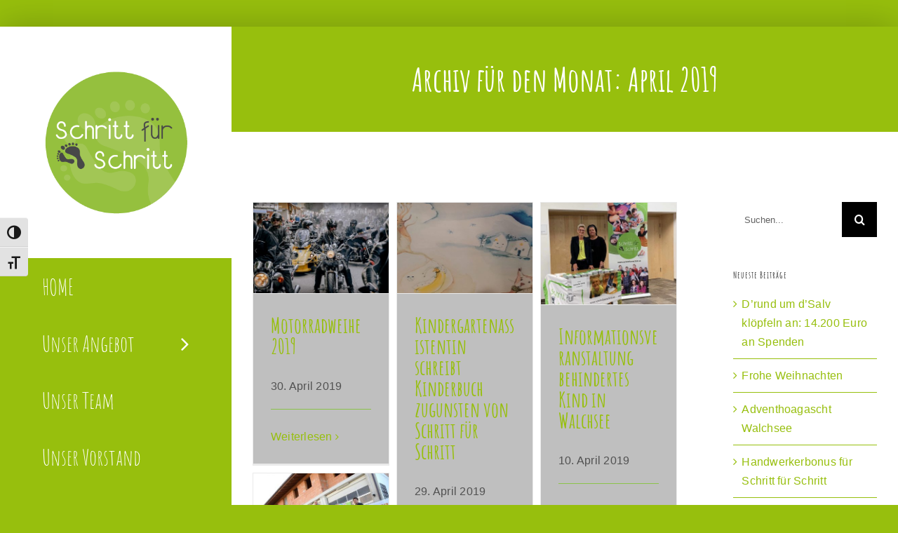

--- FILE ---
content_type: text/html; charset=UTF-8
request_url: https://www.therapiezentrum.tirol/2019/04/
body_size: 15737
content:
<!DOCTYPE html>
<html class="avada-html-layout-boxed avada-html-header-position-left avada-html-is-archive avada-html-has-bg-image" lang="de" prefix="og: http://ogp.me/ns# fb: http://ogp.me/ns/fb#">
<head>
	<meta http-equiv="X-UA-Compatible" content="IE=edge" />
	<meta http-equiv="Content-Type" content="text/html; charset=utf-8"/>
	<meta name="viewport" content="width=device-width, initial-scale=1" />
	<meta name='robots' content='noindex, follow' />
<script id="cookieyes" type="text/javascript" src="https://cdn-cookieyes.com/client_data/6a6af14f8b3d9fac690b1f7e/script.js"></script>
	<!-- This site is optimized with the Yoast SEO plugin v26.8 - https://yoast.com/product/yoast-seo-wordpress/ -->
	<title>April 2019 - Schritt für Schritt - Verein zur Förderung behinderter Kinder</title>
	<meta property="og:locale" content="de_DE" />
	<meta property="og:type" content="website" />
	<meta property="og:title" content="April 2019 - Schritt für Schritt - Verein zur Förderung behinderter Kinder" />
	<meta property="og:url" content="https://www.therapiezentrum.tirol/2019/04/" />
	<meta property="og:site_name" content="Schritt für Schritt - Verein zur Förderung behinderter Kinder" />
	<meta name="twitter:card" content="summary_large_image" />
	<script type="application/ld+json" class="yoast-schema-graph">{"@context":"https://schema.org","@graph":[{"@type":"CollectionPage","@id":"https://www.therapiezentrum.tirol/2019/04/","url":"https://www.therapiezentrum.tirol/2019/04/","name":"April 2019 - Schritt für Schritt - Verein zur Förderung behinderter Kinder","isPartOf":{"@id":"https://www.therapiezentrum.tirol/#website"},"primaryImageOfPage":{"@id":"https://www.therapiezentrum.tirol/2019/04/#primaryimage"},"image":{"@id":"https://www.therapiezentrum.tirol/2019/04/#primaryimage"},"thumbnailUrl":"https://www.therapiezentrum.tirol/wp-content/uploads/2019/04/motorradweihe-2019.jpg","breadcrumb":{"@id":"https://www.therapiezentrum.tirol/2019/04/#breadcrumb"},"inLanguage":"de"},{"@type":"ImageObject","inLanguage":"de","@id":"https://www.therapiezentrum.tirol/2019/04/#primaryimage","url":"https://www.therapiezentrum.tirol/wp-content/uploads/2019/04/motorradweihe-2019.jpg","contentUrl":"https://www.therapiezentrum.tirol/wp-content/uploads/2019/04/motorradweihe-2019.jpg","width":1170,"height":780},{"@type":"BreadcrumbList","@id":"https://www.therapiezentrum.tirol/2019/04/#breadcrumb","itemListElement":[{"@type":"ListItem","position":1,"name":"Startseite","item":"https://www.therapiezentrum.tirol/"},{"@type":"ListItem","position":2,"name":"Archive für April 2019"}]},{"@type":"WebSite","@id":"https://www.therapiezentrum.tirol/#website","url":"https://www.therapiezentrum.tirol/","name":"Schritt für Schritt - Verein zur Förderung behinderter Kinder","description":"Physiotherapie, Ergotherapie, Logopädie, Petö für Kinder","potentialAction":[{"@type":"SearchAction","target":{"@type":"EntryPoint","urlTemplate":"https://www.therapiezentrum.tirol/?s={search_term_string}"},"query-input":{"@type":"PropertyValueSpecification","valueRequired":true,"valueName":"search_term_string"}}],"inLanguage":"de"}]}</script>
	<!-- / Yoast SEO plugin. -->


<link rel="alternate" type="application/rss+xml" title="Schritt für Schritt - Verein zur Förderung behinderter Kinder &raquo; Feed" href="https://www.therapiezentrum.tirol/feed/" />
<link rel="alternate" type="application/rss+xml" title="Schritt für Schritt - Verein zur Förderung behinderter Kinder &raquo; Kommentar-Feed" href="https://www.therapiezentrum.tirol/comments/feed/" />
								<link rel="icon" href="https://www.therapiezentrum.tirol/wp-content/uploads/2019/01/schritt-fuer-schritt-32.png" type="image/png" />
		
					<!-- Apple Touch Icon -->
						<link rel="apple-touch-icon" sizes="180x180" href="https://www.therapiezentrum.tirol/wp-content/uploads/2019/01/schritt-fuer-schritt-114.png" type="image/png">
		
					<!-- Android Icon -->
						<link rel="icon" sizes="192x192" href="https://www.therapiezentrum.tirol/wp-content/uploads/2019/01/schritt-fuer-schritt-57.png" type="image/png">
		
					<!-- MS Edge Icon -->
						<meta name="msapplication-TileImage" content="https://www.therapiezentrum.tirol/wp-content/uploads/2019/01/schritt-fuer-schritt-72.png" type="image/png">
								
		<meta property="og:locale" content="de_DE"/>
		<meta property="og:type" content="article"/>
		<meta property="og:site_name" content="Schritt für Schritt - Verein zur Förderung behinderter Kinder"/>
		<meta property="og:title" content="April 2019 - Schritt für Schritt - Verein zur Förderung behinderter Kinder"/>
				<meta property="og:url" content="https://www.therapiezentrum.tirol/motorradweihe-2019/"/>
																				<meta property="og:image" content="https://www.therapiezentrum.tirol/wp-content/uploads/2019/04/motorradweihe-2019.jpg"/>
		<meta property="og:image:width" content="1170"/>
		<meta property="og:image:height" content="780"/>
		<meta property="og:image:type" content="image/jpeg"/>
				<style id='wp-img-auto-sizes-contain-inline-css' type='text/css'>
img:is([sizes=auto i],[sizes^="auto," i]){contain-intrinsic-size:3000px 1500px}
/*# sourceURL=wp-img-auto-sizes-contain-inline-css */
</style>
<style id='wp-emoji-styles-inline-css' type='text/css'>

	img.wp-smiley, img.emoji {
		display: inline !important;
		border: none !important;
		box-shadow: none !important;
		height: 1em !important;
		width: 1em !important;
		margin: 0 0.07em !important;
		vertical-align: -0.1em !important;
		background: none !important;
		padding: 0 !important;
	}
/*# sourceURL=wp-emoji-styles-inline-css */
</style>
<link rel='stylesheet' id='ui-font-css' href='https://www.therapiezentrum.tirol/wp-content/plugins/wp-accessibility/toolbar/fonts/css/a11y-toolbar.css?ver=2.2.6' type='text/css' media='all' />
<link rel='stylesheet' id='wpa-toolbar-css' href='https://www.therapiezentrum.tirol/wp-content/plugins/wp-accessibility/toolbar/css/a11y.css?ver=2.2.6' type='text/css' media='all' />
<link rel='stylesheet' id='ui-fontsize.css-css' href='https://www.therapiezentrum.tirol/wp-content/plugins/wp-accessibility/toolbar/css/a11y-fontsize.css?ver=2.2.6' type='text/css' media='all' />
<style id='ui-fontsize.css-inline-css' type='text/css'>
html { --wpa-font-size: clamp( 24px, 1.5rem, 36px ); --wpa-h1-size : clamp( 48px, 3rem, 72px ); --wpa-h2-size : clamp( 40px, 2.5rem, 60px ); --wpa-h3-size : clamp( 32px, 2rem, 48px ); --wpa-h4-size : clamp( 28px, 1.75rem, 42px ); --wpa-sub-list-size: 1.1em; --wpa-sub-sub-list-size: 1em; } 
/*# sourceURL=ui-fontsize.css-inline-css */
</style>
<link rel='stylesheet' id='wpa-style-css' href='https://www.therapiezentrum.tirol/wp-content/plugins/wp-accessibility/css/wpa-style.css?ver=2.2.6' type='text/css' media='all' />
<style id='wpa-style-inline-css' type='text/css'>
:root { --admin-bar-top : 7px; }
/*# sourceURL=wpa-style-inline-css */
</style>
<link rel='stylesheet' id='fusion-dynamic-css-css' href='https://www.therapiezentrum.tirol/wp-content/uploads/fusion-styles/a18ce9e28400dca28c2d9dc058929654.min.css?ver=3.14.2' type='text/css' media='all' />
<script type="text/javascript" src="https://www.therapiezentrum.tirol/wp-includes/js/jquery/jquery.min.js?ver=3.7.1" id="jquery-core-js"></script>
<script type="text/javascript" src="https://www.therapiezentrum.tirol/wp-includes/js/jquery/jquery-migrate.min.js?ver=3.4.1" id="jquery-migrate-js"></script>
<link rel="https://api.w.org/" href="https://www.therapiezentrum.tirol/wp-json/" /><link rel="EditURI" type="application/rsd+xml" title="RSD" href="https://www.therapiezentrum.tirol/xmlrpc.php?rsd" />
<meta name="generator" content="WordPress 6.9" />
<style type="text/css" id="css-fb-visibility">@media screen and (max-width: 640px){.fusion-no-small-visibility{display:none !important;}body .sm-text-align-center{text-align:center !important;}body .sm-text-align-left{text-align:left !important;}body .sm-text-align-right{text-align:right !important;}body .sm-text-align-justify{text-align:justify !important;}body .sm-flex-align-center{justify-content:center !important;}body .sm-flex-align-flex-start{justify-content:flex-start !important;}body .sm-flex-align-flex-end{justify-content:flex-end !important;}body .sm-mx-auto{margin-left:auto !important;margin-right:auto !important;}body .sm-ml-auto{margin-left:auto !important;}body .sm-mr-auto{margin-right:auto !important;}body .fusion-absolute-position-small{position:absolute;width:100%;}.awb-sticky.awb-sticky-small{ position: sticky; top: var(--awb-sticky-offset,0); }}@media screen and (min-width: 641px) and (max-width: 1024px){.fusion-no-medium-visibility{display:none !important;}body .md-text-align-center{text-align:center !important;}body .md-text-align-left{text-align:left !important;}body .md-text-align-right{text-align:right !important;}body .md-text-align-justify{text-align:justify !important;}body .md-flex-align-center{justify-content:center !important;}body .md-flex-align-flex-start{justify-content:flex-start !important;}body .md-flex-align-flex-end{justify-content:flex-end !important;}body .md-mx-auto{margin-left:auto !important;margin-right:auto !important;}body .md-ml-auto{margin-left:auto !important;}body .md-mr-auto{margin-right:auto !important;}body .fusion-absolute-position-medium{position:absolute;width:100%;}.awb-sticky.awb-sticky-medium{ position: sticky; top: var(--awb-sticky-offset,0); }}@media screen and (min-width: 1025px){.fusion-no-large-visibility{display:none !important;}body .lg-text-align-center{text-align:center !important;}body .lg-text-align-left{text-align:left !important;}body .lg-text-align-right{text-align:right !important;}body .lg-text-align-justify{text-align:justify !important;}body .lg-flex-align-center{justify-content:center !important;}body .lg-flex-align-flex-start{justify-content:flex-start !important;}body .lg-flex-align-flex-end{justify-content:flex-end !important;}body .lg-mx-auto{margin-left:auto !important;margin-right:auto !important;}body .lg-ml-auto{margin-left:auto !important;}body .lg-mr-auto{margin-right:auto !important;}body .fusion-absolute-position-large{position:absolute;width:100%;}.awb-sticky.awb-sticky-large{ position: sticky; top: var(--awb-sticky-offset,0); }}</style>		<script type="text/javascript">
			var doc = document.documentElement;
			doc.setAttribute( 'data-useragent', navigator.userAgent );
		</script>
		
	<style id='global-styles-inline-css' type='text/css'>
:root{--wp--preset--aspect-ratio--square: 1;--wp--preset--aspect-ratio--4-3: 4/3;--wp--preset--aspect-ratio--3-4: 3/4;--wp--preset--aspect-ratio--3-2: 3/2;--wp--preset--aspect-ratio--2-3: 2/3;--wp--preset--aspect-ratio--16-9: 16/9;--wp--preset--aspect-ratio--9-16: 9/16;--wp--preset--color--black: #000000;--wp--preset--color--cyan-bluish-gray: #abb8c3;--wp--preset--color--white: #ffffff;--wp--preset--color--pale-pink: #f78da7;--wp--preset--color--vivid-red: #cf2e2e;--wp--preset--color--luminous-vivid-orange: #ff6900;--wp--preset--color--luminous-vivid-amber: #fcb900;--wp--preset--color--light-green-cyan: #7bdcb5;--wp--preset--color--vivid-green-cyan: #00d084;--wp--preset--color--pale-cyan-blue: #8ed1fc;--wp--preset--color--vivid-cyan-blue: #0693e3;--wp--preset--color--vivid-purple: #9b51e0;--wp--preset--color--awb-color-1: #ffffff;--wp--preset--color--awb-color-2: #f6f6f6;--wp--preset--color--awb-color-3: #97bf0d;--wp--preset--color--awb-color-4: #97bf0d;--wp--preset--color--awb-color-5: #747474;--wp--preset--color--awb-color-6: #515151;--wp--preset--color--awb-color-7: #333333;--wp--preset--color--awb-color-8: #353331;--wp--preset--color--awb-color-custom-10: #ebeaea;--wp--preset--color--awb-color-custom-11: #e8e8e8;--wp--preset--color--awb-color-custom-12: rgba(235,234,234,0.8);--wp--preset--color--awb-color-custom-13: #000000;--wp--preset--color--awb-color-custom-14: #dbdbdb;--wp--preset--color--awb-color-custom-15: #e8e8e8;--wp--preset--gradient--vivid-cyan-blue-to-vivid-purple: linear-gradient(135deg,rgb(6,147,227) 0%,rgb(155,81,224) 100%);--wp--preset--gradient--light-green-cyan-to-vivid-green-cyan: linear-gradient(135deg,rgb(122,220,180) 0%,rgb(0,208,130) 100%);--wp--preset--gradient--luminous-vivid-amber-to-luminous-vivid-orange: linear-gradient(135deg,rgb(252,185,0) 0%,rgb(255,105,0) 100%);--wp--preset--gradient--luminous-vivid-orange-to-vivid-red: linear-gradient(135deg,rgb(255,105,0) 0%,rgb(207,46,46) 100%);--wp--preset--gradient--very-light-gray-to-cyan-bluish-gray: linear-gradient(135deg,rgb(238,238,238) 0%,rgb(169,184,195) 100%);--wp--preset--gradient--cool-to-warm-spectrum: linear-gradient(135deg,rgb(74,234,220) 0%,rgb(151,120,209) 20%,rgb(207,42,186) 40%,rgb(238,44,130) 60%,rgb(251,105,98) 80%,rgb(254,248,76) 100%);--wp--preset--gradient--blush-light-purple: linear-gradient(135deg,rgb(255,206,236) 0%,rgb(152,150,240) 100%);--wp--preset--gradient--blush-bordeaux: linear-gradient(135deg,rgb(254,205,165) 0%,rgb(254,45,45) 50%,rgb(107,0,62) 100%);--wp--preset--gradient--luminous-dusk: linear-gradient(135deg,rgb(255,203,112) 0%,rgb(199,81,192) 50%,rgb(65,88,208) 100%);--wp--preset--gradient--pale-ocean: linear-gradient(135deg,rgb(255,245,203) 0%,rgb(182,227,212) 50%,rgb(51,167,181) 100%);--wp--preset--gradient--electric-grass: linear-gradient(135deg,rgb(202,248,128) 0%,rgb(113,206,126) 100%);--wp--preset--gradient--midnight: linear-gradient(135deg,rgb(2,3,129) 0%,rgb(40,116,252) 100%);--wp--preset--font-size--small: 12px;--wp--preset--font-size--medium: 20px;--wp--preset--font-size--large: 24px;--wp--preset--font-size--x-large: 42px;--wp--preset--font-size--normal: 16px;--wp--preset--font-size--xlarge: 32px;--wp--preset--font-size--huge: 48px;--wp--preset--spacing--20: 0.44rem;--wp--preset--spacing--30: 0.67rem;--wp--preset--spacing--40: 1rem;--wp--preset--spacing--50: 1.5rem;--wp--preset--spacing--60: 2.25rem;--wp--preset--spacing--70: 3.38rem;--wp--preset--spacing--80: 5.06rem;--wp--preset--shadow--natural: 6px 6px 9px rgba(0, 0, 0, 0.2);--wp--preset--shadow--deep: 12px 12px 50px rgba(0, 0, 0, 0.4);--wp--preset--shadow--sharp: 6px 6px 0px rgba(0, 0, 0, 0.2);--wp--preset--shadow--outlined: 6px 6px 0px -3px rgb(255, 255, 255), 6px 6px rgb(0, 0, 0);--wp--preset--shadow--crisp: 6px 6px 0px rgb(0, 0, 0);}:where(.is-layout-flex){gap: 0.5em;}:where(.is-layout-grid){gap: 0.5em;}body .is-layout-flex{display: flex;}.is-layout-flex{flex-wrap: wrap;align-items: center;}.is-layout-flex > :is(*, div){margin: 0;}body .is-layout-grid{display: grid;}.is-layout-grid > :is(*, div){margin: 0;}:where(.wp-block-columns.is-layout-flex){gap: 2em;}:where(.wp-block-columns.is-layout-grid){gap: 2em;}:where(.wp-block-post-template.is-layout-flex){gap: 1.25em;}:where(.wp-block-post-template.is-layout-grid){gap: 1.25em;}.has-black-color{color: var(--wp--preset--color--black) !important;}.has-cyan-bluish-gray-color{color: var(--wp--preset--color--cyan-bluish-gray) !important;}.has-white-color{color: var(--wp--preset--color--white) !important;}.has-pale-pink-color{color: var(--wp--preset--color--pale-pink) !important;}.has-vivid-red-color{color: var(--wp--preset--color--vivid-red) !important;}.has-luminous-vivid-orange-color{color: var(--wp--preset--color--luminous-vivid-orange) !important;}.has-luminous-vivid-amber-color{color: var(--wp--preset--color--luminous-vivid-amber) !important;}.has-light-green-cyan-color{color: var(--wp--preset--color--light-green-cyan) !important;}.has-vivid-green-cyan-color{color: var(--wp--preset--color--vivid-green-cyan) !important;}.has-pale-cyan-blue-color{color: var(--wp--preset--color--pale-cyan-blue) !important;}.has-vivid-cyan-blue-color{color: var(--wp--preset--color--vivid-cyan-blue) !important;}.has-vivid-purple-color{color: var(--wp--preset--color--vivid-purple) !important;}.has-black-background-color{background-color: var(--wp--preset--color--black) !important;}.has-cyan-bluish-gray-background-color{background-color: var(--wp--preset--color--cyan-bluish-gray) !important;}.has-white-background-color{background-color: var(--wp--preset--color--white) !important;}.has-pale-pink-background-color{background-color: var(--wp--preset--color--pale-pink) !important;}.has-vivid-red-background-color{background-color: var(--wp--preset--color--vivid-red) !important;}.has-luminous-vivid-orange-background-color{background-color: var(--wp--preset--color--luminous-vivid-orange) !important;}.has-luminous-vivid-amber-background-color{background-color: var(--wp--preset--color--luminous-vivid-amber) !important;}.has-light-green-cyan-background-color{background-color: var(--wp--preset--color--light-green-cyan) !important;}.has-vivid-green-cyan-background-color{background-color: var(--wp--preset--color--vivid-green-cyan) !important;}.has-pale-cyan-blue-background-color{background-color: var(--wp--preset--color--pale-cyan-blue) !important;}.has-vivid-cyan-blue-background-color{background-color: var(--wp--preset--color--vivid-cyan-blue) !important;}.has-vivid-purple-background-color{background-color: var(--wp--preset--color--vivid-purple) !important;}.has-black-border-color{border-color: var(--wp--preset--color--black) !important;}.has-cyan-bluish-gray-border-color{border-color: var(--wp--preset--color--cyan-bluish-gray) !important;}.has-white-border-color{border-color: var(--wp--preset--color--white) !important;}.has-pale-pink-border-color{border-color: var(--wp--preset--color--pale-pink) !important;}.has-vivid-red-border-color{border-color: var(--wp--preset--color--vivid-red) !important;}.has-luminous-vivid-orange-border-color{border-color: var(--wp--preset--color--luminous-vivid-orange) !important;}.has-luminous-vivid-amber-border-color{border-color: var(--wp--preset--color--luminous-vivid-amber) !important;}.has-light-green-cyan-border-color{border-color: var(--wp--preset--color--light-green-cyan) !important;}.has-vivid-green-cyan-border-color{border-color: var(--wp--preset--color--vivid-green-cyan) !important;}.has-pale-cyan-blue-border-color{border-color: var(--wp--preset--color--pale-cyan-blue) !important;}.has-vivid-cyan-blue-border-color{border-color: var(--wp--preset--color--vivid-cyan-blue) !important;}.has-vivid-purple-border-color{border-color: var(--wp--preset--color--vivid-purple) !important;}.has-vivid-cyan-blue-to-vivid-purple-gradient-background{background: var(--wp--preset--gradient--vivid-cyan-blue-to-vivid-purple) !important;}.has-light-green-cyan-to-vivid-green-cyan-gradient-background{background: var(--wp--preset--gradient--light-green-cyan-to-vivid-green-cyan) !important;}.has-luminous-vivid-amber-to-luminous-vivid-orange-gradient-background{background: var(--wp--preset--gradient--luminous-vivid-amber-to-luminous-vivid-orange) !important;}.has-luminous-vivid-orange-to-vivid-red-gradient-background{background: var(--wp--preset--gradient--luminous-vivid-orange-to-vivid-red) !important;}.has-very-light-gray-to-cyan-bluish-gray-gradient-background{background: var(--wp--preset--gradient--very-light-gray-to-cyan-bluish-gray) !important;}.has-cool-to-warm-spectrum-gradient-background{background: var(--wp--preset--gradient--cool-to-warm-spectrum) !important;}.has-blush-light-purple-gradient-background{background: var(--wp--preset--gradient--blush-light-purple) !important;}.has-blush-bordeaux-gradient-background{background: var(--wp--preset--gradient--blush-bordeaux) !important;}.has-luminous-dusk-gradient-background{background: var(--wp--preset--gradient--luminous-dusk) !important;}.has-pale-ocean-gradient-background{background: var(--wp--preset--gradient--pale-ocean) !important;}.has-electric-grass-gradient-background{background: var(--wp--preset--gradient--electric-grass) !important;}.has-midnight-gradient-background{background: var(--wp--preset--gradient--midnight) !important;}.has-small-font-size{font-size: var(--wp--preset--font-size--small) !important;}.has-medium-font-size{font-size: var(--wp--preset--font-size--medium) !important;}.has-large-font-size{font-size: var(--wp--preset--font-size--large) !important;}.has-x-large-font-size{font-size: var(--wp--preset--font-size--x-large) !important;}
/*# sourceURL=global-styles-inline-css */
</style>
</head>

<body class="archive date wp-theme-Avada wpa-excerpt has-sidebar fusion-image-hovers fusion-pagination-sizing fusion-button_type-flat fusion-button_span-no fusion-button_gradient-linear avada-image-rollover-circle-yes avada-image-rollover-yes avada-image-rollover-direction-fade fusion-body ltr no-tablet-sticky-header no-mobile-sticky-header no-mobile-slidingbar no-mobile-totop fusion-disable-outline fusion-sub-menu-fade mobile-logo-pos-left layout-boxed-mode avada-has-boxed-modal-shadow-light layout-scroll-offset-full side-header side-header-left menu-text-align-left mobile-menu-design-modern fusion-hide-pagination-text fusion-header-layout-v1 avada-responsive avada-footer-fx-none avada-menu-highlight-style-background fusion-search-form-classic fusion-main-menu-search-dropdown fusion-avatar-square avada-dropdown-styles avada-blog-layout-grid avada-blog-archive-layout-grid avada-header-shadow-no avada-has-logo-background avada-menu-icon-position-left avada-has-megamenu-shadow avada-has-mainmenu-dropdown-divider avada-has-breadcrumb-mobile-hidden avada-has-titlebar-bar_and_content avada-header-border-color-full-transparent avada-has-bg-image-full avada-has-pagination-padding avada-flyout-menu-direction-fade avada-ec-views-v1" data-awb-post-id="3507">
		<a class="skip-link screen-reader-text" href="#content">Zum Inhalt springen</a>

	<div id="boxed-wrapper">
							
		<div id="wrapper" class="fusion-wrapper">
			<div id="home" style="position:relative;top:-1px;"></div>
							
																
<div id="side-header-sticky"></div>
<div id="side-header" class="clearfix fusion-mobile-menu-design-modern fusion-sticky-logo-1 fusion-mobile-logo-1 fusion-sticky-menu-">
	<div class="side-header-wrapper">
								<div class="side-header-content fusion-logo-left fusion-mobile-logo-1">
				<div class="fusion-logo" data-margin-top="60px" data-margin-bottom="60px" data-margin-left="0px" data-margin-right="0px">
			<a class="fusion-logo-link"  href="https://www.therapiezentrum.tirol/" >

						<!-- standard logo -->
			<img src="https://www.therapiezentrum.tirol/wp-content/uploads/2019/11/schritt-fuer-schritt-325.png" srcset="https://www.therapiezentrum.tirol/wp-content/uploads/2019/11/schritt-fuer-schritt-325.png 1x, https://www.therapiezentrum.tirol/wp-content/uploads/2019/11/schritt-fuer-schritt-650.png 2x" width="325" height="325" style="max-height:325px;height:auto;" alt="Schritt für Schritt &#8211; Verein zur Förderung behinderter Kinder Logo" data-retina_logo_url="https://www.therapiezentrum.tirol/wp-content/uploads/2019/11/schritt-fuer-schritt-650.png" class="fusion-standard-logo" />

			
					</a>
		</div>		</div>
		<div class="fusion-main-menu-container fusion-logo-menu-left">
			<nav class="fusion-main-menu" aria-label="Hauptmenü"><ul id="menu-schrittfuerschritt" class="fusion-menu"><li  id="menu-item-22"  class="menu-item menu-item-type-post_type menu-item-object-page menu-item-home menu-item-22"  data-item-id="22"><a  href="https://www.therapiezentrum.tirol/" class="fusion-background-highlight"><span class="menu-text">HOME</span></a></li><li  id="menu-item-773"  class="menu-item menu-item-type-custom menu-item-object-custom menu-item-has-children menu-item-773 fusion-dropdown-menu"  data-item-id="773"><a  href="#" class="fusion-background-highlight"><span class="menu-text">Unser Angebot</span> <span class="fusion-caret"><i class="fusion-dropdown-indicator" aria-hidden="true"></i></span></a><ul class="sub-menu"><li  id="menu-item-772"  class="menu-item menu-item-type-post_type menu-item-object-page menu-item-772 fusion-dropdown-submenu" ><a  href="https://www.therapiezentrum.tirol/physiotherapie-fuer-kinder/" class="fusion-background-highlight"><span>Physiotherapie für Kinder</span></a></li><li  id="menu-item-783"  class="menu-item menu-item-type-post_type menu-item-object-page menu-item-783 fusion-dropdown-submenu" ><a  href="https://www.therapiezentrum.tirol/ergotherapie-fuer-kinder/" class="fusion-background-highlight"><span>Ergotherapie für Kinder</span></a></li><li  id="menu-item-902"  class="menu-item menu-item-type-post_type menu-item-object-page menu-item-902 fusion-dropdown-submenu" ><a  href="https://www.therapiezentrum.tirol/logopaedie-fuer-kinder-tirol/" class="fusion-background-highlight"><span>Logopädie für Kinder</span></a></li><li  id="menu-item-3903"  class="menu-item menu-item-type-post_type menu-item-object-page menu-item-3903 fusion-dropdown-submenu" ><a  href="https://www.therapiezentrum.tirol/unterstuetzte-kommunikation/" class="fusion-background-highlight"><span>Unterstützte Kommunikation</span></a></li><li  id="menu-item-827"  class="menu-item menu-item-type-post_type menu-item-object-page menu-item-827 fusion-dropdown-submenu" ><a  href="https://www.therapiezentrum.tirol/schwimmtraining-fuer-behinderte-kinder-tirol/" class="fusion-background-highlight"><span>Schwimmtraining für behinderte Kinder</span></a></li><li  id="menu-item-6777"  class="menu-item menu-item-type-post_type menu-item-object-page menu-item-6777 fusion-dropdown-submenu" ><a  href="https://www.therapiezentrum.tirol/therapeutisches-klettern-bei-schritt-fuer-schritt/" class="fusion-background-highlight"><span>Therapeutisches Klettern</span></a></li><li  id="menu-item-6776"  class="menu-item menu-item-type-post_type menu-item-object-page menu-item-6776 fusion-dropdown-submenu" ><a  href="https://www.therapiezentrum.tirol/sport-bei-schritt-fuer-schritt/" class="fusion-background-highlight"><span>Sport bei Schritt für Schritt</span></a></li><li  id="menu-item-1122"  class="menu-item menu-item-type-post_type menu-item-object-page menu-item-1122 fusion-dropdown-submenu" ><a  href="https://www.therapiezentrum.tirol/therapiehunde-bei-schritt-fuer-schritt/" class="fusion-background-highlight"><span>Therapiehunde</span></a></li><li  id="menu-item-3505"  class="menu-item menu-item-type-post_type menu-item-object-page menu-item-3505 fusion-dropdown-submenu" ><a  href="https://www.therapiezentrum.tirol/intensivtherapie-in-den-ferien/" class="fusion-background-highlight"><span>Intensiv-Therapie</span></a></li><li  id="menu-item-793"  class="menu-item menu-item-type-post_type menu-item-object-page menu-item-793 fusion-dropdown-submenu" ><a  href="https://www.therapiezentrum.tirol/konduktive-foerderung-nach-petoe/" class="fusion-background-highlight"><span>Konduktive Förderung nach PETÖ</span></a></li><li  id="menu-item-1133"  class="menu-item menu-item-type-post_type menu-item-object-page menu-item-1133 fusion-dropdown-submenu" ><a  href="https://www.therapiezentrum.tirol/galileo-vibrationstraining/" class="fusion-background-highlight"><span>Galileo Vibrationstraining</span></a></li><li  id="menu-item-5584"  class="menu-item menu-item-type-post_type menu-item-object-page menu-item-5584 fusion-dropdown-submenu" ><a  href="https://www.therapiezentrum.tirol/tagesbetreuung-fuer-kinder-und-jugendliche-mit-beeintraechtigung/" class="fusion-background-highlight"><span>Nachmittagsbetreuung für Kinder und Jugendliche</span></a></li></ul></li><li  id="menu-item-936"  class="menu-item menu-item-type-post_type menu-item-object-page menu-item-936"  data-item-id="936"><a  href="https://www.therapiezentrum.tirol/foerderung-behinderter-kinder/" class="fusion-background-highlight"><span class="menu-text">Unser Team</span></a></li><li  id="menu-item-1180"  class="menu-item menu-item-type-post_type menu-item-object-page menu-item-1180"  data-item-id="1180"><a  href="https://www.therapiezentrum.tirol/vorstand-verein-schritt-fuer-schritt/" class="fusion-background-highlight"><span class="menu-text">Unser Vorstand</span></a></li><li  id="menu-item-3699"  class="menu-item menu-item-type-custom menu-item-object-custom menu-item-has-children menu-item-3699 fusion-dropdown-menu"  data-item-id="3699"><a  href="#" class="fusion-background-highlight"><span class="menu-text">Unsere Kinder</span> <span class="fusion-caret"><i class="fusion-dropdown-indicator" aria-hidden="true"></i></span></a><ul class="sub-menu"><li  id="menu-item-3709"  class="menu-item menu-item-type-post_type menu-item-object-page menu-item-3709 fusion-dropdown-submenu" ><a  href="https://www.therapiezentrum.tirol/ein-tag-bei-schritt-fuer-schritt-mit-johannes/" class="fusion-background-highlight"><span>Ein Tag bei Schritt für Schritt mit Johannes</span></a></li><li  id="menu-item-3698"  class="menu-item menu-item-type-post_type menu-item-object-page menu-item-3698 fusion-dropdown-submenu" ><a  href="https://www.therapiezentrum.tirol/ein-tag-bei-schritt-fuer-schritt-mit-maxi/" class="fusion-background-highlight"><span>Ein Tag bei Schritt für Schritt mit Maxi</span></a></li><li  id="menu-item-3860"  class="menu-item menu-item-type-post_type menu-item-object-page menu-item-3860 fusion-dropdown-submenu" ><a  href="https://www.therapiezentrum.tirol/ein-tag-bei-schritt-fuer-schritt-mit-leon/" class="fusion-background-highlight"><span>Ein Tag bei Schritt für Schritt mit Leon</span></a></li><li  id="menu-item-3877"  class="menu-item menu-item-type-post_type menu-item-object-page menu-item-3877 fusion-dropdown-submenu" ><a  href="https://www.therapiezentrum.tirol/ein-tag-bei-schritt-fuer-schritt-mit-milli/" class="fusion-background-highlight"><span>Ein Tag bei Schritt für Schritt mit Milli</span></a></li><li  id="menu-item-4562"  class="menu-item menu-item-type-post_type menu-item-object-page menu-item-4562 fusion-dropdown-submenu" ><a  href="https://www.therapiezentrum.tirol/ein-tag-bei-schritt-fuer-schritt-mit-peter/" class="fusion-background-highlight"><span>Ein Tag bei Schritt für Schritt mit Peter</span></a></li><li  id="menu-item-4563"  class="menu-item menu-item-type-post_type menu-item-object-page menu-item-4563 fusion-dropdown-submenu" ><a  href="https://www.therapiezentrum.tirol/ein-tag-bei-schritt-fuer-schritt-mit-nora/" class="fusion-background-highlight"><span>Ein Tag bei Schritt für Schritt mit Nora</span></a></li></ul></li><li  id="menu-item-958"  class="menu-item menu-item-type-post_type menu-item-object-page menu-item-has-children menu-item-958 fusion-dropdown-menu"  data-item-id="958"><a  href="https://www.therapiezentrum.tirol/spenden-absetzbar/" class="fusion-background-highlight"><span class="menu-text">Spenden &#038; Helfen</span> <span class="fusion-caret"><i class="fusion-dropdown-indicator" aria-hidden="true"></i></span></a><ul class="sub-menu"><li  id="menu-item-5768"  class="menu-item menu-item-type-post_type menu-item-object-page menu-item-5768 fusion-dropdown-submenu" ><a  href="https://www.therapiezentrum.tirol/spenden-absetzbar/" class="fusion-background-highlight"><span>Spenden</span></a></li><li  id="menu-item-5811"  class="menu-item menu-item-type-post_type menu-item-object-page menu-item-has-children menu-item-5811 fusion-dropdown-submenu" ><a  href="https://www.therapiezentrum.tirol/unternehmensspenden-steuerlich-absetzbar/" class="fusion-background-highlight"><span>Unternehmensspenden</span></a><ul class="sub-menu"><li  id="menu-item-5851"  class="menu-item menu-item-type-post_type menu-item-object-page menu-item-5851" ><a  href="https://www.therapiezentrum.tirol/schritt-fuer-schritt-firmenspende/" class="fusion-background-highlight"><span>Firmenspende</span></a></li><li  id="menu-item-5852"  class="menu-item menu-item-type-post_type menu-item-object-page menu-item-5852" ><a  href="https://www.therapiezentrum.tirol/schritt-fuer-schritt-patenschaft/" class="fusion-background-highlight"><span>Schritt-fuer-Schritt-Patenschaft</span></a></li><li  id="menu-item-5855"  class="menu-item menu-item-type-post_type menu-item-object-page menu-item-5855" ><a  href="https://www.therapiezentrum.tirol/sachspenden-sind-steuerlich-absetzbar/" class="fusion-background-highlight"><span>Sachspenden</span></a></li><li  id="menu-item-5856"  class="menu-item menu-item-type-post_type menu-item-object-page menu-item-5856" ><a  href="https://www.therapiezentrum.tirol/know-how-spenden/" class="fusion-background-highlight"><span>Know-How-Spenden</span></a></li><li  id="menu-item-5853"  class="menu-item menu-item-type-post_type menu-item-object-page menu-item-5853" ><a  href="https://www.therapiezentrum.tirol/spenden-statt-schenken/" class="fusion-background-highlight"><span>Spenden statt Schenken</span></a></li><li  id="menu-item-5854"  class="menu-item menu-item-type-post_type menu-item-object-page menu-item-5854" ><a  href="https://www.therapiezentrum.tirol/sammeln-sie-spenden/" class="fusion-background-highlight"><span>Sammeln Sie Spenden</span></a></li></ul></li><li  id="menu-item-5770"  class="menu-item menu-item-type-post_type menu-item-object-page menu-item-5770 fusion-dropdown-submenu" ><a  href="https://www.therapiezentrum.tirol/kranzspenden-kondolenzspenden/" class="fusion-background-highlight"><span>Kranzspenden Kondolenzspenden</span></a></li><li  id="menu-item-5769"  class="menu-item menu-item-type-post_type menu-item-object-page menu-item-5769 fusion-dropdown-submenu" ><a  href="https://www.therapiezentrum.tirol/testamentsspenden/" class="fusion-background-highlight"><span>Testamentsspenden</span></a></li><li  id="menu-item-5888"  class="menu-item menu-item-type-post_type menu-item-object-page menu-item-5888 fusion-dropdown-submenu" ><a  href="https://www.therapiezentrum.tirol/spenden-sie-uns-oeffentlichkeitsarbeit-und-anzeigenplatz/" class="fusion-background-highlight"><span>Spenden Sie uns Öffentlichkeitsarbeit und Anzeigenplatz</span></a></li></ul></li><li  id="menu-item-7227"  class="menu-item menu-item-type-post_type menu-item-object-page menu-item-7227"  data-item-id="7227"><a  href="https://www.therapiezentrum.tirol/spendenbeguenstigung/" class="fusion-background-highlight"><span class="menu-text">Spendenbegünstigung</span></a></li><li  id="menu-item-722"  class="menu-item menu-item-type-post_type menu-item-object-page menu-item-722"  data-item-id="722"><a  href="https://www.therapiezentrum.tirol/news-schritt-fuer-schritt/" class="fusion-background-highlight"><span class="menu-text">News</span></a></li><li  id="menu-item-3438"  class="menu-item menu-item-type-post_type menu-item-object-page menu-item-3438"  data-item-id="3438"><a  href="https://www.therapiezentrum.tirol/foerderung-behinderter-kinder-in-tirol/" class="fusion-background-highlight"><span class="menu-text">Video / Podcast</span></a></li><li  id="menu-item-4001"  class="menu-item menu-item-type-post_type menu-item-object-page menu-item-4001"  data-item-id="4001"><a  href="https://www.therapiezentrum.tirol/lilienhof/" class="fusion-background-highlight"><span class="menu-text">Lilienhof</span></a></li><li  id="menu-item-7253"  class="menu-item menu-item-type-post_type menu-item-object-page menu-item-7253"  data-item-id="7253"><a  href="https://www.therapiezentrum.tirol/nachhaltigkeit-bei-schritt-fuer-schritt/" class="fusion-background-highlight"><span class="menu-text">Nachhaltigkeit</span></a></li><li  id="menu-item-21"  class="menu-item menu-item-type-post_type menu-item-object-page menu-item-21"  data-item-id="21"><a  href="https://www.therapiezentrum.tirol/kontakt-schritt-fuer-schritt/" class="fusion-background-highlight"><span class="menu-text">Kontakt</span></a></li><li  id="menu-item-4487"  class="menu-item menu-item-type-post_type menu-item-object-page menu-item-4487"  data-item-id="4487"><a  href="https://www.therapiezentrum.tirol/offene-stellen-bei-schrittfuerschritt/" class="fusion-background-highlight"><span class="menu-text">Jobs</span></a></li><li  id="menu-item-561"  class="menu-item menu-item-type-post_type menu-item-object-page menu-item-561"  data-item-id="561"><a  href="https://www.therapiezentrum.tirol/impressum-schritt-fuer-schritt/" class="fusion-background-highlight"><span class="menu-text">Impressum</span></a></li><li  id="menu-item-560"  class="menu-item menu-item-type-post_type menu-item-object-page menu-item-privacy-policy menu-item-560"  data-item-id="560"><a  href="https://www.therapiezentrum.tirol/datenschutz/" class="fusion-background-highlight"><span class="menu-text">Datenschutz</span></a></li><li  id="menu-item-4361"  class="menu-item menu-item-type-post_type menu-item-object-page menu-item-4361"  data-item-id="4361"><a  href="https://www.therapiezentrum.tirol/hilfsmittelboerse-2/" class="fusion-background-highlight"><span class="menu-text">Hilfsmittelbörse</span></a></li></ul></nav>	<div class="fusion-mobile-menu-icons">
							<a href="#" class="fusion-icon awb-icon-bars" aria-label="Toggle mobile menu" aria-expanded="false"></a>
		
		
		
			</div>

<nav class="fusion-mobile-nav-holder fusion-mobile-menu-text-align-left" aria-label="Main Menu Mobile"></nav>

		</div>

		
								
			<div class="side-header-content side-header-content-1-2">
													<div class="side-header-content-2 fusion-clearfix">
					<div class="fusion-contact-info"><span class="fusion-contact-info-phone-number"></span><span class="fusion-contact-info-email-address"><a href="mailto:i&#110;&#102;&#111;&#64;&#115;&#99;h&#114;i&#116;&#116;fuerschri&#116;t&#46;a&#116;">i&#110;&#102;&#111;&#64;&#115;&#99;h&#114;i&#116;&#116;fuerschri&#116;t&#46;a&#116;</a></span></div>					</div>
							</div>
		
					<div class="side-header-content side-header-content-3">
				
<div class="fusion-header-content-3-wrapper">
			<div class="fusion-header-banner">
			<div style="padding-left:0px">
        <img alt="logo" width="460px" src="https://www.therapiezentrum.tirol/wp-content/uploads/2024/02/Stempel_Absetzbar_3.png" />
    </div>		</div>
	</div>
			</div>
		
					</div>
	<style>
	.side-header-styling-wrapper > div {
		display: none !important;
	}

	.side-header-styling-wrapper .side-header-background-image,
	.side-header-styling-wrapper .side-header-background-color,
	.side-header-styling-wrapper .side-header-border {
		display: block !important;
	}
	</style>
	<div class="side-header-styling-wrapper" style="overflow:hidden;">
		<div class="side-header-background-image"></div>
		<div class="side-header-background-color"></div>
		<div class="side-header-border"></div>
	</div>
</div>

					
							<div id="sliders-container" class="fusion-slider-visibility">
					</div>
				
					
							
			<section class="avada-page-titlebar-wrapper" aria-labelledby="awb-ptb-heading">
	<div class="fusion-page-title-bar fusion-page-title-bar-breadcrumbs fusion-page-title-bar-center">
		<div class="fusion-page-title-row">
			<div class="fusion-page-title-wrapper">
				<div class="fusion-page-title-captions">

																							<h1 id="awb-ptb-heading" class="">Archiv für den Monat: <span>April 2019</span></h1>

											
																
				</div>

				
			</div>
		</div>
	</div>
</section>

						<main id="main" class="clearfix ">
				<div class="fusion-row" style="">
<section id="content" class="" style="float: left;">
	
	<div id="posts-container" class="fusion-blog-archive fusion-blog-layout-grid-wrapper fusion-blog-infinite fusion-clearfix">
	<div class="fusion-posts-container fusion-blog-layout-grid fusion-blog-layout-grid-3 isotope fusion-posts-container-infinite fusion-blog-rollover " data-pages="1">
		
		
													<article id="post-3507" class="fusion-post-grid  post fusion-clearfix post-3507 type-post status-publish format-standard has-post-thumbnail hentry category-spenden">
														<div class="fusion-post-wrapper">
				
				
				
									
		<div class="fusion-flexslider flexslider fusion-flexslider-loading fusion-post-slideshow">
		<ul class="slides">
																		<li><div  class="fusion-image-wrapper" aria-haspopup="true">
				<img width="1170" height="780" src="https://www.therapiezentrum.tirol/wp-content/uploads/2019/04/motorradweihe-2019.jpg" class="attachment-full size-full wp-post-image" alt="" decoding="async" fetchpriority="high" srcset="https://www.therapiezentrum.tirol/wp-content/uploads/2019/04/motorradweihe-2019-200x133.jpg 200w, https://www.therapiezentrum.tirol/wp-content/uploads/2019/04/motorradweihe-2019-400x267.jpg 400w, https://www.therapiezentrum.tirol/wp-content/uploads/2019/04/motorradweihe-2019-600x400.jpg 600w, https://www.therapiezentrum.tirol/wp-content/uploads/2019/04/motorradweihe-2019-800x533.jpg 800w, https://www.therapiezentrum.tirol/wp-content/uploads/2019/04/motorradweihe-2019.jpg 1170w" sizes="(min-width: 2200px) 100vw, (min-width: 1114px) 229px, (min-width: 1042px) 343px, (min-width: 970px) 686px, " /><div class="fusion-rollover">
	<div class="fusion-rollover-content">

														<a class="fusion-rollover-link" href="https://www.therapiezentrum.tirol/motorradweihe-2019/">Motorradweihe 2019</a>
			
								
		
												<h4 class="fusion-rollover-title">
					<a class="fusion-rollover-title-link" href="https://www.therapiezentrum.tirol/motorradweihe-2019/">
						Motorradweihe 2019					</a>
				</h4>
			
								
		
						<a class="fusion-link-wrapper" href="https://www.therapiezentrum.tirol/motorradweihe-2019/" aria-label="Motorradweihe 2019"></a>
	</div>
</div>
</div>
</li>
																																																																														</ul>
	</div>
				
														<div class="fusion-post-content-wrapper">
				
				
				<div class="fusion-post-content post-content">
					<h2 class="fusion-post-title"><a href="https://www.therapiezentrum.tirol/motorradweihe-2019/">Motorradweihe 2019</a></h2>
																<p class="fusion-single-line-meta"><span>30. April 2019</span><span class="fusion-inline-sep">|</span></p>
																										<div class="fusion-content-sep sep-single sep-solid"></div>
						
					
					<div class="fusion-post-content-container">
											</div>
				</div>

				
																																<div class="fusion-meta-info">
																										<div class="fusion-alignleft">
										<a href="https://www.therapiezentrum.tirol/motorradweihe-2019/" class="fusion-read-more" aria-label="More on Motorradweihe 2019">
											Weiterlesen										</a>
									</div>
								
																							</div>
															
									</div>
				
									</div>
							</article>

			
											<article id="post-3494" class="fusion-post-grid  post fusion-clearfix post-3494 type-post status-publish format-standard has-post-thumbnail hentry category-charity-event">
														<div class="fusion-post-wrapper">
				
				
				
									
		<div class="fusion-flexslider flexslider fusion-flexslider-loading fusion-post-slideshow">
		<ul class="slides">
																		<li><div  class="fusion-image-wrapper" aria-haspopup="true">
				<img width="1170" height="780" src="https://www.therapiezentrum.tirol/wp-content/uploads/2019/04/kinderbuch.jpg" class="attachment-full size-full wp-post-image" alt="" decoding="async" srcset="https://www.therapiezentrum.tirol/wp-content/uploads/2019/04/kinderbuch-200x133.jpg 200w, https://www.therapiezentrum.tirol/wp-content/uploads/2019/04/kinderbuch-400x267.jpg 400w, https://www.therapiezentrum.tirol/wp-content/uploads/2019/04/kinderbuch-600x400.jpg 600w, https://www.therapiezentrum.tirol/wp-content/uploads/2019/04/kinderbuch-800x533.jpg 800w, https://www.therapiezentrum.tirol/wp-content/uploads/2019/04/kinderbuch.jpg 1170w" sizes="(min-width: 2200px) 100vw, (min-width: 1114px) 229px, (min-width: 1042px) 343px, (min-width: 970px) 686px, " /><div class="fusion-rollover">
	<div class="fusion-rollover-content">

														<a class="fusion-rollover-link" href="https://www.therapiezentrum.tirol/kindergartenassistentin-schreibt-kinderbuch-zugunsten-von-schritt-fuer-schritt/">Kindergartenassistentin schreibt Kinderbuch  zugunsten von Schritt für Schritt</a>
			
								
		
												<h4 class="fusion-rollover-title">
					<a class="fusion-rollover-title-link" href="https://www.therapiezentrum.tirol/kindergartenassistentin-schreibt-kinderbuch-zugunsten-von-schritt-fuer-schritt/">
						Kindergartenassistentin schreibt Kinderbuch  zugunsten von Schritt für Schritt					</a>
				</h4>
			
								
		
						<a class="fusion-link-wrapper" href="https://www.therapiezentrum.tirol/kindergartenassistentin-schreibt-kinderbuch-zugunsten-von-schritt-fuer-schritt/" aria-label="Kindergartenassistentin schreibt Kinderbuch  zugunsten von Schritt für Schritt"></a>
	</div>
</div>
</div>
</li>
																																																																														</ul>
	</div>
				
														<div class="fusion-post-content-wrapper">
				
				
				<div class="fusion-post-content post-content">
					<h2 class="fusion-post-title"><a href="https://www.therapiezentrum.tirol/kindergartenassistentin-schreibt-kinderbuch-zugunsten-von-schritt-fuer-schritt/">Kindergartenassistentin schreibt Kinderbuch  zugunsten von Schritt für Schritt</a></h2>
																<p class="fusion-single-line-meta"><span>29. April 2019</span><span class="fusion-inline-sep">|</span></p>
																										<div class="fusion-content-sep sep-single sep-solid"></div>
						
					
					<div class="fusion-post-content-container">
											</div>
				</div>

				
																																<div class="fusion-meta-info">
																										<div class="fusion-alignleft">
										<a href="https://www.therapiezentrum.tirol/kindergartenassistentin-schreibt-kinderbuch-zugunsten-von-schritt-fuer-schritt/" class="fusion-read-more" aria-label="More on Kindergartenassistentin schreibt Kinderbuch  zugunsten von Schritt für Schritt">
											Weiterlesen										</a>
									</div>
								
																							</div>
															
									</div>
				
									</div>
							</article>

			
											<article id="post-3484" class="fusion-post-grid  post fusion-clearfix post-3484 type-post status-publish format-standard has-post-thumbnail hentry category-infos-vortraege tag-intensivtherapie-in-den-ferien">
														<div class="fusion-post-wrapper">
				
				
				
									
		<div class="fusion-flexslider flexslider fusion-flexslider-loading fusion-post-slideshow">
		<ul class="slides">
																		<li><div  class="fusion-image-wrapper" aria-haspopup="true">
				<img width="1170" height="878" src="https://www.therapiezentrum.tirol/wp-content/uploads/2019/04/informationsveranstaltung-walchsee-behindertes-kind.jpg" class="attachment-full size-full wp-post-image" alt="" decoding="async" srcset="https://www.therapiezentrum.tirol/wp-content/uploads/2019/04/informationsveranstaltung-walchsee-behindertes-kind-200x150.jpg 200w, https://www.therapiezentrum.tirol/wp-content/uploads/2019/04/informationsveranstaltung-walchsee-behindertes-kind-400x300.jpg 400w, https://www.therapiezentrum.tirol/wp-content/uploads/2019/04/informationsveranstaltung-walchsee-behindertes-kind-600x450.jpg 600w, https://www.therapiezentrum.tirol/wp-content/uploads/2019/04/informationsveranstaltung-walchsee-behindertes-kind-800x600.jpg 800w, https://www.therapiezentrum.tirol/wp-content/uploads/2019/04/informationsveranstaltung-walchsee-behindertes-kind.jpg 1170w" sizes="(min-width: 2200px) 100vw, (min-width: 1114px) 229px, (min-width: 1042px) 343px, (min-width: 970px) 686px, " /><div class="fusion-rollover">
	<div class="fusion-rollover-content">

														<a class="fusion-rollover-link" href="https://www.therapiezentrum.tirol/informationsveranstaltung-behindertes-kind-in-walchsee/">Informationsveranstaltung behindertes Kind in Walchsee</a>
			
								
		
												<h4 class="fusion-rollover-title">
					<a class="fusion-rollover-title-link" href="https://www.therapiezentrum.tirol/informationsveranstaltung-behindertes-kind-in-walchsee/">
						Informationsveranstaltung behindertes Kind in Walchsee					</a>
				</h4>
			
								
		
						<a class="fusion-link-wrapper" href="https://www.therapiezentrum.tirol/informationsveranstaltung-behindertes-kind-in-walchsee/" aria-label="Informationsveranstaltung behindertes Kind in Walchsee"></a>
	</div>
</div>
</div>
</li>
																																																																														</ul>
	</div>
				
														<div class="fusion-post-content-wrapper">
				
				
				<div class="fusion-post-content post-content">
					<h2 class="fusion-post-title"><a href="https://www.therapiezentrum.tirol/informationsveranstaltung-behindertes-kind-in-walchsee/">Informationsveranstaltung behindertes Kind in Walchsee</a></h2>
																<p class="fusion-single-line-meta"><span>10. April 2019</span><span class="fusion-inline-sep">|</span></p>
																										<div class="fusion-content-sep sep-single sep-solid"></div>
						
					
					<div class="fusion-post-content-container">
											</div>
				</div>

				
																																<div class="fusion-meta-info">
																										<div class="fusion-alignleft">
										<a href="https://www.therapiezentrum.tirol/informationsveranstaltung-behindertes-kind-in-walchsee/" class="fusion-read-more" aria-label="More on Informationsveranstaltung behindertes Kind in Walchsee">
											Weiterlesen										</a>
									</div>
								
																							</div>
															
									</div>
				
									</div>
							</article>

			
											<article id="post-3449" class="fusion-post-grid  post fusion-clearfix post-3449 type-post status-publish format-standard has-post-thumbnail hentry category-lilienhof">
														<div class="fusion-post-wrapper">
				
				
				
									
		<div class="fusion-flexslider flexslider fusion-flexslider-loading fusion-post-slideshow">
		<ul class="slides">
																		<li><div  class="fusion-image-wrapper" aria-haspopup="true">
				<img width="1170" height="775" src="https://www.therapiezentrum.tirol/wp-content/uploads/2019/04/Lilienhof-Schwoich.jpg" class="attachment-full size-full wp-post-image" alt="" decoding="async" srcset="https://www.therapiezentrum.tirol/wp-content/uploads/2019/04/Lilienhof-Schwoich-200x132.jpg 200w, https://www.therapiezentrum.tirol/wp-content/uploads/2019/04/Lilienhof-Schwoich-400x265.jpg 400w, https://www.therapiezentrum.tirol/wp-content/uploads/2019/04/Lilienhof-Schwoich-600x397.jpg 600w, https://www.therapiezentrum.tirol/wp-content/uploads/2019/04/Lilienhof-Schwoich-800x530.jpg 800w, https://www.therapiezentrum.tirol/wp-content/uploads/2019/04/Lilienhof-Schwoich.jpg 1170w" sizes="(min-width: 2200px) 100vw, (min-width: 1114px) 229px, (min-width: 1042px) 343px, (min-width: 970px) 686px, " /><div class="fusion-rollover">
	<div class="fusion-rollover-content">

														<a class="fusion-rollover-link" href="https://www.therapiezentrum.tirol/spatenstich-am-lilienhof-schwoich/">Spatenstich am Lilienhof Schwoich</a>
			
								
		
												<h4 class="fusion-rollover-title">
					<a class="fusion-rollover-title-link" href="https://www.therapiezentrum.tirol/spatenstich-am-lilienhof-schwoich/">
						Spatenstich am Lilienhof Schwoich					</a>
				</h4>
			
								
		
						<a class="fusion-link-wrapper" href="https://www.therapiezentrum.tirol/spatenstich-am-lilienhof-schwoich/" aria-label="Spatenstich am Lilienhof Schwoich"></a>
	</div>
</div>
</div>
</li>
																																																																														</ul>
	</div>
				
														<div class="fusion-post-content-wrapper">
				
				
				<div class="fusion-post-content post-content">
					<h2 class="fusion-post-title"><a href="https://www.therapiezentrum.tirol/spatenstich-am-lilienhof-schwoich/">Spatenstich am Lilienhof Schwoich</a></h2>
																<p class="fusion-single-line-meta"><span>4. April 2019</span><span class="fusion-inline-sep">|</span></p>
																										<div class="fusion-content-sep sep-single sep-solid"></div>
						
					
					<div class="fusion-post-content-container">
											</div>
				</div>

				
																																<div class="fusion-meta-info">
																										<div class="fusion-alignleft">
										<a href="https://www.therapiezentrum.tirol/spatenstich-am-lilienhof-schwoich/" class="fusion-read-more" aria-label="More on Spatenstich am Lilienhof Schwoich">
											Weiterlesen										</a>
									</div>
								
																							</div>
															
									</div>
				
									</div>
							</article>

			
											<article id="post-3441" class="fusion-post-grid  post fusion-clearfix post-3441 type-post status-publish format-standard has-post-thumbnail hentry category-spenden">
														<div class="fusion-post-wrapper">
				
				
				
									
		<div class="fusion-flexslider flexslider fusion-flexslider-loading fusion-post-slideshow">
		<ul class="slides">
																		<li><div  class="fusion-image-wrapper" aria-haspopup="true">
				<img width="924" height="655" src="https://www.therapiezentrum.tirol/wp-content/uploads/2019/04/daniela-luxner.jpg" class="attachment-full size-full wp-post-image" alt="" decoding="async" srcset="https://www.therapiezentrum.tirol/wp-content/uploads/2019/04/daniela-luxner-200x142.jpg 200w, https://www.therapiezentrum.tirol/wp-content/uploads/2019/04/daniela-luxner-400x284.jpg 400w, https://www.therapiezentrum.tirol/wp-content/uploads/2019/04/daniela-luxner-600x425.jpg 600w, https://www.therapiezentrum.tirol/wp-content/uploads/2019/04/daniela-luxner-800x567.jpg 800w, https://www.therapiezentrum.tirol/wp-content/uploads/2019/04/daniela-luxner.jpg 924w" sizes="(min-width: 2200px) 100vw, (min-width: 1114px) 229px, (min-width: 1042px) 343px, (min-width: 970px) 686px, " /><div class="fusion-rollover">
	<div class="fusion-rollover-content">

														<a class="fusion-rollover-link" href="https://www.therapiezentrum.tirol/grosszuegige-spende-von-daniela-luxner-mit-familie/">DANKE an Daniela Luxner</a>
			
								
		
												<h4 class="fusion-rollover-title">
					<a class="fusion-rollover-title-link" href="https://www.therapiezentrum.tirol/grosszuegige-spende-von-daniela-luxner-mit-familie/">
						DANKE an Daniela Luxner					</a>
				</h4>
			
								
		
						<a class="fusion-link-wrapper" href="https://www.therapiezentrum.tirol/grosszuegige-spende-von-daniela-luxner-mit-familie/" aria-label="DANKE an Daniela Luxner"></a>
	</div>
</div>
</div>
</li>
																																																																														</ul>
	</div>
				
														<div class="fusion-post-content-wrapper">
				
				
				<div class="fusion-post-content post-content">
					<h2 class="fusion-post-title"><a href="https://www.therapiezentrum.tirol/grosszuegige-spende-von-daniela-luxner-mit-familie/">DANKE an Daniela Luxner</a></h2>
																<p class="fusion-single-line-meta"><span>4. April 2019</span><span class="fusion-inline-sep">|</span></p>
																										<div class="fusion-content-sep sep-single sep-solid"></div>
						
					
					<div class="fusion-post-content-container">
											</div>
				</div>

				
																																<div class="fusion-meta-info">
																										<div class="fusion-alignleft">
										<a href="https://www.therapiezentrum.tirol/grosszuegige-spende-von-daniela-luxner-mit-familie/" class="fusion-read-more" aria-label="More on DANKE an Daniela Luxner">
											Weiterlesen										</a>
									</div>
								
																							</div>
															
									</div>
				
									</div>
							</article>

			
		
		
	</div>

			</div>
</section>
<aside id="sidebar" class="sidebar fusion-widget-area fusion-content-widget-area fusion-sidebar-right fusion-blogsidebar" style="float: right;" data="">
											
					<section id="search-2" class="widget widget_search">		<form role="search" class="searchform fusion-search-form  fusion-search-form-classic" method="get" action="https://www.therapiezentrum.tirol/">
			<div class="fusion-search-form-content">

				
				<div class="fusion-search-field search-field">
					<label><span class="screen-reader-text">Suche nach:</span>
													<input type="search" value="" name="s" class="s" placeholder="Suchen..." required aria-required="true" aria-label="Suchen..."/>
											</label>
				</div>
				<div class="fusion-search-button search-button">
					<input type="submit" class="fusion-search-submit searchsubmit" aria-label="Suche" value="&#xf002;" />
									</div>

				
			</div>


			
		</form>
		</section>
		<section id="recent-posts-2" class="widget widget_recent_entries">
		<div class="heading"><h4 class="widget-title">Neueste Beiträge</h4></div>
		<ul>
											<li>
					<a href="https://www.therapiezentrum.tirol/drund-um-dsalv-ankloepfler-fuer-schritt-fuer-schritt/">D&#8217;rund um d&#8217;Salv klöpfeln an: 14.200 Euro an Spenden</a>
									</li>
											<li>
					<a href="https://www.therapiezentrum.tirol/frohe-weihnachten-2/">Frohe Weihnachten</a>
									</li>
											<li>
					<a href="https://www.therapiezentrum.tirol/adventhoagascht-walchsee/">Adventhoagascht Walchsee</a>
									</li>
											<li>
					<a href="https://www.therapiezentrum.tirol/handwerkerbonus-fuer-schritt-fuer-schritt/">Handwerkerbonus für Schritt für Schritt</a>
									</li>
											<li>
					<a href="https://www.therapiezentrum.tirol/magischer-ring-austrai-spendet-an-schritt-fuer-schritt/">Magischer Ring Austria spendet 2.700,-</a>
									</li>
					</ul>

		</section><section id="categories-2" class="widget widget_categories"><div class="heading"><h4 class="widget-title">Kategorien</h4></div>
			<ul>
					<li class="cat-item cat-item-24"><a href="https://www.therapiezentrum.tirol/category/ausfluege/">Ausflüge</a>
</li>
	<li class="cat-item cat-item-70"><a href="https://www.therapiezentrum.tirol/category/auszeichnungen/">Auszeichnungen</a>
</li>
	<li class="cat-item cat-item-68"><a href="https://www.therapiezentrum.tirol/category/charity-event/">Charity Event</a>
</li>
	<li class="cat-item cat-item-91"><a href="https://www.therapiezentrum.tirol/category/corona/">Corona</a>
</li>
	<li class="cat-item cat-item-76"><a href="https://www.therapiezentrum.tirol/category/downloads/">Downloads</a>
</li>
	<li class="cat-item cat-item-78"><a href="https://www.therapiezentrum.tirol/category/freie-stellen/">Freie Stellen</a>
</li>
	<li class="cat-item cat-item-21"><a href="https://www.therapiezentrum.tirol/category/infos-vortraege/">Infos / Vorträge</a>
</li>
	<li class="cat-item cat-item-8"><a href="https://www.therapiezentrum.tirol/category/intensivtherapien-ferienprogramm/">Intensivtherapien / Ferienprogramm</a>
</li>
	<li class="cat-item cat-item-71"><a href="https://www.therapiezentrum.tirol/category/lilienhof/">Lilienhof</a>
</li>
	<li class="cat-item cat-item-69"><a href="https://www.therapiezentrum.tirol/category/nachruf/">Nachruf</a>
</li>
	<li class="cat-item cat-item-30"><a href="https://www.therapiezentrum.tirol/category/videos/">Posts Videos</a>
</li>
	<li class="cat-item cat-item-87"><a href="https://www.therapiezentrum.tirol/category/reha-hilfsmittel-boerse/">REHA-Hilfsmittel-Börse</a>
</li>
	<li class="cat-item cat-item-20"><a href="https://www.therapiezentrum.tirol/category/spenden/">Spenden</a>
</li>
	<li class="cat-item cat-item-28"><a href="https://www.therapiezentrum.tirol/category/treffen/">Treffen</a>
</li>
	<li class="cat-item cat-item-1"><a href="https://www.therapiezentrum.tirol/category/uncategorized/">Uncategorized</a>
</li>
			</ul>

			</section><section id="archives-2" class="widget widget_archive"><div class="heading"><h4 class="widget-title">Archiv</h4></div>
			<ul>
					<li><a href='https://www.therapiezentrum.tirol/2025/12/'>Dezember 2025</a></li>
	<li><a href='https://www.therapiezentrum.tirol/2025/11/'>November 2025</a></li>
	<li><a href='https://www.therapiezentrum.tirol/2025/10/'>Oktober 2025</a></li>
	<li><a href='https://www.therapiezentrum.tirol/2025/09/'>September 2025</a></li>
	<li><a href='https://www.therapiezentrum.tirol/2025/07/'>Juli 2025</a></li>
	<li><a href='https://www.therapiezentrum.tirol/2025/05/'>Mai 2025</a></li>
	<li><a href='https://www.therapiezentrum.tirol/2025/04/'>April 2025</a></li>
	<li><a href='https://www.therapiezentrum.tirol/2025/03/'>März 2025</a></li>
	<li><a href='https://www.therapiezentrum.tirol/2025/02/'>Februar 2025</a></li>
	<li><a href='https://www.therapiezentrum.tirol/2025/01/'>Januar 2025</a></li>
	<li><a href='https://www.therapiezentrum.tirol/2024/12/'>Dezember 2024</a></li>
	<li><a href='https://www.therapiezentrum.tirol/2024/11/'>November 2024</a></li>
	<li><a href='https://www.therapiezentrum.tirol/2024/10/'>Oktober 2024</a></li>
	<li><a href='https://www.therapiezentrum.tirol/2024/09/'>September 2024</a></li>
	<li><a href='https://www.therapiezentrum.tirol/2024/07/'>Juli 2024</a></li>
	<li><a href='https://www.therapiezentrum.tirol/2024/06/'>Juni 2024</a></li>
	<li><a href='https://www.therapiezentrum.tirol/2024/05/'>Mai 2024</a></li>
	<li><a href='https://www.therapiezentrum.tirol/2024/04/'>April 2024</a></li>
	<li><a href='https://www.therapiezentrum.tirol/2024/03/'>März 2024</a></li>
	<li><a href='https://www.therapiezentrum.tirol/2024/02/'>Februar 2024</a></li>
	<li><a href='https://www.therapiezentrum.tirol/2024/01/'>Januar 2024</a></li>
	<li><a href='https://www.therapiezentrum.tirol/2023/12/'>Dezember 2023</a></li>
	<li><a href='https://www.therapiezentrum.tirol/2023/11/'>November 2023</a></li>
	<li><a href='https://www.therapiezentrum.tirol/2023/10/'>Oktober 2023</a></li>
	<li><a href='https://www.therapiezentrum.tirol/2023/09/'>September 2023</a></li>
	<li><a href='https://www.therapiezentrum.tirol/2023/08/'>August 2023</a></li>
	<li><a href='https://www.therapiezentrum.tirol/2023/07/'>Juli 2023</a></li>
	<li><a href='https://www.therapiezentrum.tirol/2023/06/'>Juni 2023</a></li>
	<li><a href='https://www.therapiezentrum.tirol/2023/05/'>Mai 2023</a></li>
	<li><a href='https://www.therapiezentrum.tirol/2023/04/'>April 2023</a></li>
	<li><a href='https://www.therapiezentrum.tirol/2023/03/'>März 2023</a></li>
	<li><a href='https://www.therapiezentrum.tirol/2023/02/'>Februar 2023</a></li>
	<li><a href='https://www.therapiezentrum.tirol/2023/01/'>Januar 2023</a></li>
	<li><a href='https://www.therapiezentrum.tirol/2022/12/'>Dezember 2022</a></li>
	<li><a href='https://www.therapiezentrum.tirol/2022/11/'>November 2022</a></li>
	<li><a href='https://www.therapiezentrum.tirol/2022/10/'>Oktober 2022</a></li>
	<li><a href='https://www.therapiezentrum.tirol/2022/09/'>September 2022</a></li>
	<li><a href='https://www.therapiezentrum.tirol/2022/08/'>August 2022</a></li>
	<li><a href='https://www.therapiezentrum.tirol/2022/07/'>Juli 2022</a></li>
	<li><a href='https://www.therapiezentrum.tirol/2022/05/'>Mai 2022</a></li>
	<li><a href='https://www.therapiezentrum.tirol/2022/04/'>April 2022</a></li>
	<li><a href='https://www.therapiezentrum.tirol/2022/03/'>März 2022</a></li>
	<li><a href='https://www.therapiezentrum.tirol/2022/02/'>Februar 2022</a></li>
	<li><a href='https://www.therapiezentrum.tirol/2022/01/'>Januar 2022</a></li>
	<li><a href='https://www.therapiezentrum.tirol/2021/12/'>Dezember 2021</a></li>
	<li><a href='https://www.therapiezentrum.tirol/2021/11/'>November 2021</a></li>
	<li><a href='https://www.therapiezentrum.tirol/2021/10/'>Oktober 2021</a></li>
	<li><a href='https://www.therapiezentrum.tirol/2021/09/'>September 2021</a></li>
	<li><a href='https://www.therapiezentrum.tirol/2021/08/'>August 2021</a></li>
	<li><a href='https://www.therapiezentrum.tirol/2021/07/'>Juli 2021</a></li>
	<li><a href='https://www.therapiezentrum.tirol/2021/06/'>Juni 2021</a></li>
	<li><a href='https://www.therapiezentrum.tirol/2021/05/'>Mai 2021</a></li>
	<li><a href='https://www.therapiezentrum.tirol/2021/04/'>April 2021</a></li>
	<li><a href='https://www.therapiezentrum.tirol/2021/03/'>März 2021</a></li>
	<li><a href='https://www.therapiezentrum.tirol/2021/02/'>Februar 2021</a></li>
	<li><a href='https://www.therapiezentrum.tirol/2021/01/'>Januar 2021</a></li>
	<li><a href='https://www.therapiezentrum.tirol/2020/12/'>Dezember 2020</a></li>
	<li><a href='https://www.therapiezentrum.tirol/2020/11/'>November 2020</a></li>
	<li><a href='https://www.therapiezentrum.tirol/2020/10/'>Oktober 2020</a></li>
	<li><a href='https://www.therapiezentrum.tirol/2020/09/'>September 2020</a></li>
	<li><a href='https://www.therapiezentrum.tirol/2020/08/'>August 2020</a></li>
	<li><a href='https://www.therapiezentrum.tirol/2020/07/'>Juli 2020</a></li>
	<li><a href='https://www.therapiezentrum.tirol/2020/06/'>Juni 2020</a></li>
	<li><a href='https://www.therapiezentrum.tirol/2020/05/'>Mai 2020</a></li>
	<li><a href='https://www.therapiezentrum.tirol/2020/04/'>April 2020</a></li>
	<li><a href='https://www.therapiezentrum.tirol/2020/03/'>März 2020</a></li>
	<li><a href='https://www.therapiezentrum.tirol/2020/02/'>Februar 2020</a></li>
	<li><a href='https://www.therapiezentrum.tirol/2020/01/'>Januar 2020</a></li>
	<li><a href='https://www.therapiezentrum.tirol/2019/12/'>Dezember 2019</a></li>
	<li><a href='https://www.therapiezentrum.tirol/2019/11/'>November 2019</a></li>
	<li><a href='https://www.therapiezentrum.tirol/2019/10/'>Oktober 2019</a></li>
	<li><a href='https://www.therapiezentrum.tirol/2019/09/'>September 2019</a></li>
	<li><a href='https://www.therapiezentrum.tirol/2019/08/'>August 2019</a></li>
	<li><a href='https://www.therapiezentrum.tirol/2019/07/'>Juli 2019</a></li>
	<li><a href='https://www.therapiezentrum.tirol/2019/06/'>Juni 2019</a></li>
	<li><a href='https://www.therapiezentrum.tirol/2019/05/'>Mai 2019</a></li>
	<li><a href='https://www.therapiezentrum.tirol/2019/04/' aria-current="page">April 2019</a></li>
	<li><a href='https://www.therapiezentrum.tirol/2019/03/'>März 2019</a></li>
	<li><a href='https://www.therapiezentrum.tirol/2019/02/'>Februar 2019</a></li>
	<li><a href='https://www.therapiezentrum.tirol/2019/01/'>Januar 2019</a></li>
	<li><a href='https://www.therapiezentrum.tirol/2018/12/'>Dezember 2018</a></li>
	<li><a href='https://www.therapiezentrum.tirol/2018/11/'>November 2018</a></li>
	<li><a href='https://www.therapiezentrum.tirol/2018/10/'>Oktober 2018</a></li>
	<li><a href='https://www.therapiezentrum.tirol/2018/09/'>September 2018</a></li>
	<li><a href='https://www.therapiezentrum.tirol/2018/07/'>Juli 2018</a></li>
	<li><a href='https://www.therapiezentrum.tirol/2018/06/'>Juni 2018</a></li>
	<li><a href='https://www.therapiezentrum.tirol/2018/05/'>Mai 2018</a></li>
	<li><a href='https://www.therapiezentrum.tirol/2018/04/'>April 2018</a></li>
	<li><a href='https://www.therapiezentrum.tirol/2018/02/'>Februar 2018</a></li>
	<li><a href='https://www.therapiezentrum.tirol/2018/01/'>Januar 2018</a></li>
	<li><a href='https://www.therapiezentrum.tirol/2017/12/'>Dezember 2017</a></li>
	<li><a href='https://www.therapiezentrum.tirol/2017/11/'>November 2017</a></li>
	<li><a href='https://www.therapiezentrum.tirol/2017/10/'>Oktober 2017</a></li>
	<li><a href='https://www.therapiezentrum.tirol/2017/09/'>September 2017</a></li>
	<li><a href='https://www.therapiezentrum.tirol/2017/05/'>Mai 2017</a></li>
	<li><a href='https://www.therapiezentrum.tirol/2017/04/'>April 2017</a></li>
	<li><a href='https://www.therapiezentrum.tirol/2017/02/'>Februar 2017</a></li>
	<li><a href='https://www.therapiezentrum.tirol/2017/01/'>Januar 2017</a></li>
	<li><a href='https://www.therapiezentrum.tirol/2016/12/'>Dezember 2016</a></li>
	<li><a href='https://www.therapiezentrum.tirol/2016/11/'>November 2016</a></li>
	<li><a href='https://www.therapiezentrum.tirol/2016/10/'>Oktober 2016</a></li>
	<li><a href='https://www.therapiezentrum.tirol/2016/07/'>Juli 2016</a></li>
	<li><a href='https://www.therapiezentrum.tirol/2016/06/'>Juni 2016</a></li>
	<li><a href='https://www.therapiezentrum.tirol/2016/04/'>April 2016</a></li>
	<li><a href='https://www.therapiezentrum.tirol/2016/03/'>März 2016</a></li>
	<li><a href='https://www.therapiezentrum.tirol/2016/02/'>Februar 2016</a></li>
	<li><a href='https://www.therapiezentrum.tirol/2016/01/'>Januar 2016</a></li>
	<li><a href='https://www.therapiezentrum.tirol/2015/12/'>Dezember 2015</a></li>
	<li><a href='https://www.therapiezentrum.tirol/2015/06/'>Juni 2015</a></li>
	<li><a href='https://www.therapiezentrum.tirol/2015/04/'>April 2015</a></li>
	<li><a href='https://www.therapiezentrum.tirol/2015/03/'>März 2015</a></li>
	<li><a href='https://www.therapiezentrum.tirol/2015/02/'>Februar 2015</a></li>
	<li><a href='https://www.therapiezentrum.tirol/2015/01/'>Januar 2015</a></li>
	<li><a href='https://www.therapiezentrum.tirol/2014/12/'>Dezember 2014</a></li>
	<li><a href='https://www.therapiezentrum.tirol/2014/07/'>Juli 2014</a></li>
	<li><a href='https://www.therapiezentrum.tirol/2014/06/'>Juni 2014</a></li>
	<li><a href='https://www.therapiezentrum.tirol/2014/05/'>Mai 2014</a></li>
	<li><a href='https://www.therapiezentrum.tirol/2014/04/'>April 2014</a></li>
	<li><a href='https://www.therapiezentrum.tirol/2014/03/'>März 2014</a></li>
	<li><a href='https://www.therapiezentrum.tirol/2014/02/'>Februar 2014</a></li>
	<li><a href='https://www.therapiezentrum.tirol/2014/01/'>Januar 2014</a></li>
	<li><a href='https://www.therapiezentrum.tirol/2013/11/'>November 2013</a></li>
	<li><a href='https://www.therapiezentrum.tirol/2013/10/'>Oktober 2013</a></li>
	<li><a href='https://www.therapiezentrum.tirol/2013/03/'>März 2013</a></li>
	<li><a href='https://www.therapiezentrum.tirol/2013/02/'>Februar 2013</a></li>
	<li><a href='https://www.therapiezentrum.tirol/2012/10/'>Oktober 2012</a></li>
	<li><a href='https://www.therapiezentrum.tirol/2011/11/'>November 2011</a></li>
	<li><a href='https://www.therapiezentrum.tirol/2011/08/'>August 2011</a></li>
	<li><a href='https://www.therapiezentrum.tirol/2011/04/'>April 2011</a></li>
	<li><a href='https://www.therapiezentrum.tirol/2010/10/'>Oktober 2010</a></li>
	<li><a href='https://www.therapiezentrum.tirol/2010/08/'>August 2010</a></li>
	<li><a href='https://www.therapiezentrum.tirol/2010/06/'>Juni 2010</a></li>
	<li><a href='https://www.therapiezentrum.tirol/2010/04/'>April 2010</a></li>
	<li><a href='https://www.therapiezentrum.tirol/2010/02/'>Februar 2010</a></li>
	<li><a href='https://www.therapiezentrum.tirol/2009/11/'>November 2009</a></li>
	<li><a href='https://www.therapiezentrum.tirol/2009/10/'>Oktober 2009</a></li>
	<li><a href='https://www.therapiezentrum.tirol/2009/09/'>September 2009</a></li>
	<li><a href='https://www.therapiezentrum.tirol/2009/08/'>August 2009</a></li>
	<li><a href='https://www.therapiezentrum.tirol/2008/10/'>Oktober 2008</a></li>
	<li><a href='https://www.therapiezentrum.tirol/2008/08/'>August 2008</a></li>
	<li><a href='https://www.therapiezentrum.tirol/2008/06/'>Juni 2008</a></li>
	<li><a href='https://www.therapiezentrum.tirol/2007/09/'>September 2007</a></li>
	<li><a href='https://www.therapiezentrum.tirol/2007/08/'>August 2007</a></li>
			</ul>

			</section>			</aside>
						
					</div>  <!-- fusion-row -->
				</main>  <!-- #main -->
				
				
								
					
		<div class="fusion-footer">
					
	<footer class="fusion-footer-widget-area fusion-widget-area">
		<div class="fusion-row">
			<div class="fusion-columns fusion-columns-3 fusion-widget-area">
				
																									<div class="fusion-column col-lg-4 col-md-4 col-sm-4">
							<section id="contact_info-widget-2" class="fusion-footer-widget-column widget contact_info" style="border-style: solid;border-color:transparent;border-width:0px;"><h4 class="widget-title">Schritt für Schritt</h4>
		<div class="contact-info-container">
							<p class="address">Höhe 70 <br>A 6334 Schwoich</p>
			
							<p class="phone">Telefon: <a href="tel:+43 5372 58170">+43 5372 58170</a></p>
			
							<p class="mobile">Handy: <a href="tel:+43 664 308 16 26">+43 664 308 16 26</a></p>
			
			
												<p class="email">E-Mail: <a href="mailto:i&#110;fo&#64;schr&#105;tt&#102;&#117;&#101;rsc&#104;r&#105;t&#116;&#46;&#97;&#116;">info@schrittfuerschritt.at</a></p>
							
							<p class="web">Webseite: <a href="https://www.schrittfuerschritt.at">www.schrittfuerschritt.at</a></p>
					</div>
		<div style="clear:both;"></div></section>																					</div>
																										<div class="fusion-column col-lg-4 col-md-4 col-sm-4">
							<section id="text-2" class="fusion-footer-widget-column widget widget_text" style="border-style: solid;border-color:transparent;border-width:0px;"><h4 class="widget-title">ÖFFNUNGSZEITEN</h4>			<div class="textwidget"><p>Montag          geschlossen<br />
Dienstag:      8.00 &#8211; 17.00<br />
Mittwoch:     8.00 &#8211; 17.00<br />
Donnerstag:  8.00 &#8211; 17.00<br />
Freitag:          8.00 &#8211; 17.00<br />
Samstag:        9.00 &#8211; 17.00</p>
</div>
		<div style="clear:both;"></div></section>																					</div>
																										<div class="fusion-column fusion-column-last col-lg-4 col-md-4 col-sm-4">
							<section id="facebook-like-widget-2" class="fusion-footer-widget-column widget facebook_like"><h4 class="widget-title">Find us on Facebook</h4>
												<div class="fusion-privacy-placeholder"  data-privacy-type="facebook"><div class="fusion-privacy-placeholder-content"><div class="fusion-privacy-label">Aus datenschutzrechtlichen Gründen benötigt Facebook Ihre Einwilligung um geladen zu werden. Mehr Informationen finden Sie unter <a class="privacy-policy-link" href="https://www.therapiezentrum.tirol/datenschutz/" rel="privacy-policy">Datenschutz</a>.</div><button data-privacy-type="facebook" class="fusion-button button-default fusion-button-default-size button fusion-privacy-consent">Akzeptieren</button></div></div>				<span data-privacy-script="true" data-privacy-type="facebook" class="fusion-hidden">
			
					window.fbAsyncInit = function() {
						fusion_resize_page_widget();

						jQuery( window ).on( 'resize', function() {
							fusion_resize_page_widget();
						});

						function fusion_resize_page_widget() {
							var availableSpace     = jQuery( '.facebook-like-widget-2' ).width(),
								lastAvailableSPace = jQuery( '.facebook-like-widget-2 .fb-page' ).attr( 'data-width' ),
								maxWidth           = 268;

							if ( 1 > availableSpace ) {
								availableSpace = maxWidth;
							}

							if ( availableSpace != lastAvailableSPace && availableSpace != maxWidth ) {
								if ( maxWidth < availableSpace ) {
									availableSpace = maxWidth;
								}
								jQuery('.facebook-like-widget-2 .fb-page' ).attr( 'data-width', Math.floor( availableSpace ) );
								if ( 'undefined' !== typeof FB ) {
									FB.XFBML.parse();
								}
							}
						}
					};

					( function( d, s, id ) {
						var js,
							fjs = d.getElementsByTagName( s )[0];
						if ( d.getElementById( id ) ) {
							return;
						}
						js     = d.createElement( s );
						js.id  = id;
						js.src = "https://connect.facebook.net/de_DE/sdk.js#xfbml=1&version=v8.0&appId=";
						fjs.parentNode.insertBefore( js, fjs );
					}( document, 'script', 'facebook-jssdk' ) );

							</span>
			
			<div class="fb-like-box-container facebook-like-widget-2" id="fb-root">
				<div class="fb-page" data-href="https://facebook.com/schrittfuerschritt/" data-original-width="268" data-width="268" data-adapt-container-width="true" data-small-header="false" data-height="240" data-hide-cover="false" data-show-facepile="true" data-tabs=""></div>
			</div>
			<div style="clear:both;"></div></section>																					</div>
																																				
				<div class="fusion-clearfix"></div>
			</div> <!-- fusion-columns -->
		</div> <!-- fusion-row -->
	</footer> <!-- fusion-footer-widget-area -->

	
	<footer id="footer" class="fusion-footer-copyright-area">
		<div class="fusion-row">
			<div class="fusion-copyright-content">

				<div class="fusion-copyright-notice">
		<div>
		© Copyright 2019 - <script>document.write(new Date().getFullYear());</script>   |   <a href='https://xsmarketing.at' target='_blank'>XSmarketing</a>   |   All Rights Reserved   |   	</div>
</div>

			</div> <!-- fusion-fusion-copyright-content -->
		</div> <!-- fusion-row -->
	</footer> <!-- #footer -->
		</div> <!-- fusion-footer -->

		
																</div> <!-- wrapper -->
		</div> <!-- #boxed-wrapper -->
					
							<div class="fusion-boxed-shadow"></div>
							<a class="fusion-one-page-text-link fusion-page-load-link" tabindex="-1" href="#" aria-hidden="true">Page load link</a>

		<div class="avada-footer-scripts">
			<script type="text/javascript">var fusionNavIsCollapsed=function(e){var t,n;window.innerWidth<=e.getAttribute("data-breakpoint")?(e.classList.add("collapse-enabled"),e.classList.remove("awb-menu_desktop"),e.classList.contains("expanded")||window.dispatchEvent(new CustomEvent("fusion-mobile-menu-collapsed",{detail:{nav:e}})),(n=e.querySelectorAll(".menu-item-has-children.expanded")).length&&n.forEach(function(e){e.querySelector(".awb-menu__open-nav-submenu_mobile").setAttribute("aria-expanded","false")})):(null!==e.querySelector(".menu-item-has-children.expanded .awb-menu__open-nav-submenu_click")&&e.querySelector(".menu-item-has-children.expanded .awb-menu__open-nav-submenu_click").click(),e.classList.remove("collapse-enabled"),e.classList.add("awb-menu_desktop"),null!==e.querySelector(".awb-menu__main-ul")&&e.querySelector(".awb-menu__main-ul").removeAttribute("style")),e.classList.add("no-wrapper-transition"),clearTimeout(t),t=setTimeout(()=>{e.classList.remove("no-wrapper-transition")},400),e.classList.remove("loading")},fusionRunNavIsCollapsed=function(){var e,t=document.querySelectorAll(".awb-menu");for(e=0;e<t.length;e++)fusionNavIsCollapsed(t[e])};function avadaGetScrollBarWidth(){var e,t,n,l=document.createElement("p");return l.style.width="100%",l.style.height="200px",(e=document.createElement("div")).style.position="absolute",e.style.top="0px",e.style.left="0px",e.style.visibility="hidden",e.style.width="200px",e.style.height="150px",e.style.overflow="hidden",e.appendChild(l),document.body.appendChild(e),t=l.offsetWidth,e.style.overflow="scroll",t==(n=l.offsetWidth)&&(n=e.clientWidth),document.body.removeChild(e),jQuery("html").hasClass("awb-scroll")&&10<t-n?10:t-n}fusionRunNavIsCollapsed(),window.addEventListener("fusion-resize-horizontal",fusionRunNavIsCollapsed);</script><script type="speculationrules">
{"prefetch":[{"source":"document","where":{"and":[{"href_matches":"/*"},{"not":{"href_matches":["/wp-*.php","/wp-admin/*","/wp-content/uploads/*","/wp-content/*","/wp-content/plugins/*","/wp-content/themes/Avada/*","/*\\?(.+)"]}},{"not":{"selector_matches":"a[rel~=\"nofollow\"]"}},{"not":{"selector_matches":".no-prefetch, .no-prefetch a"}}]},"eagerness":"conservative"}]}
</script>
<script type="text/javascript" id="wpa-toolbar-js-extra">
/* <![CDATA[ */
var wpatb = {"location":"body","is_rtl":"ltr","is_right":"default","responsive":"a11y-non-responsive","contrast":"Umschalten auf hohe Kontraste","grayscale":"Umschalten zu Graustufen","fontsize":"Schrift vergr\u00f6\u00dfern","custom_location":"standard-location","enable_grayscale":"false","enable_fontsize":"true","enable_contrast":"true"};
var wpa11y = {"path":"https://www.therapiezentrum.tirol/wp-content/plugins/wp-accessibility/toolbar/css/a11y-contrast.css?version=2.2.6"};
//# sourceURL=wpa-toolbar-js-extra
/* ]]> */
</script>
<script type="text/javascript" src="https://www.therapiezentrum.tirol/wp-content/plugins/wp-accessibility/js/wpa-toolbar.min.js?ver=2.2.6" id="wpa-toolbar-js" defer="defer" data-wp-strategy="defer"></script>
<script type="text/javascript" src="https://www.therapiezentrum.tirol/wp-includes/js/dist/hooks.min.js?ver=dd5603f07f9220ed27f1" id="wp-hooks-js"></script>
<script type="text/javascript" src="https://www.therapiezentrum.tirol/wp-includes/js/dist/i18n.min.js?ver=c26c3dc7bed366793375" id="wp-i18n-js"></script>
<script type="text/javascript" id="wp-i18n-js-after">
/* <![CDATA[ */
wp.i18n.setLocaleData( { 'text direction\u0004ltr': [ 'ltr' ] } );
//# sourceURL=wp-i18n-js-after
/* ]]> */
</script>
<script type="text/javascript" id="edac-frontend-fixes-js-extra">
/* <![CDATA[ */
var edac_frontend_fixes = [];
//# sourceURL=edac-frontend-fixes-js-extra
/* ]]> */
</script>
<script type="text/javascript" id="edac-frontend-fixes-js-translations">
/* <![CDATA[ */
( function( domain, translations ) {
	var localeData = translations.locale_data[ domain ] || translations.locale_data.messages;
	localeData[""].domain = domain;
	wp.i18n.setLocaleData( localeData, domain );
} )( "accessibility-checker", {"translation-revision-date":"YEAR-MO-DA HO:MI+ZONE","generator":"WP-CLI\/2.12.0","source":"build\/frontendFixes.bundle.js","domain":"messages","locale_data":{"messages":{"":{"domain":"messages","lang":"de_DE","plural-forms":"nplurals=2; plural=(n != 1);"},"opens a new window":["\u00f6ffnet ein neues Fenster"],"EDAC: Did not find a matching target ID on the page for the skip link.":["EDAC: Keine passende Ziel-ID auf der Seite f\u00fcr den Skip-Link gefunden."],"EDAC: Error updating history for skip link.":["EDAC: Fehler beim Aktualisieren des Verlaufs f\u00fcr Skip-Link."]}}} );
//# sourceURL=edac-frontend-fixes-js-translations
/* ]]> */
</script>
<script type="text/javascript" src="https://www.therapiezentrum.tirol/wp-content/plugins/accessibility-checker/build/frontendFixes.bundle.js?ver=1.36.0" id="edac-frontend-fixes-js"></script>
<script type="text/javascript" id="wp-accessibility-js-extra">
/* <![CDATA[ */
var wpa = {"skiplinks":{"enabled":false,"output":""},"target":"","tabindex":"","underline":{"enabled":false,"target":"a"},"videos":"","dir":"ltr","lang":"de","titles":"1","labels":"1","wpalabels":{"s":"Search","author":"Name","email":"Email","url":"Website","comment":"Comment"},"alt":"","altSelector":".hentry img[alt]:not([alt=\"\"]), .comment-content img[alt]:not([alt=\"\"]), #content img[alt]:not([alt=\"\"]),.entry-content img[alt]:not([alt=\"\"])","current":"","errors":"","tracking":"1","ajaxurl":"https://www.therapiezentrum.tirol/wp-admin/admin-ajax.php","security":"3c7c4f87de","action":"wpa_stats_action","url":"https://www.therapiezentrum.tirol/2019/04/","post_id":"","continue":"","pause":"Pause video","play":"Play video","restUrl":"https://www.therapiezentrum.tirol/wp-json/wp/v2/media","ldType":"button","ldHome":"https://www.therapiezentrum.tirol","ldText":"\u003Cspan class=\"dashicons dashicons-media-text\" aria-hidden=\"true\"\u003E\u003C/span\u003E\u003Cspan class=\"screen-reader\"\u003ELange Beschreibung\u003C/span\u003E"};
//# sourceURL=wp-accessibility-js-extra
/* ]]> */
</script>
<script type="text/javascript" src="https://www.therapiezentrum.tirol/wp-content/plugins/wp-accessibility/js/wp-accessibility.min.js?ver=2.2.6" id="wp-accessibility-js" defer="defer" data-wp-strategy="defer"></script>
<script type="text/javascript" src="https://www.therapiezentrum.tirol/wp-content/uploads/fusion-scripts/8318694bf1f3b3f406fe6309c3e8aa13.min.js?ver=3.14.2" id="fusion-scripts-js"></script>
<script id="wp-emoji-settings" type="application/json">
{"baseUrl":"https://s.w.org/images/core/emoji/17.0.2/72x72/","ext":".png","svgUrl":"https://s.w.org/images/core/emoji/17.0.2/svg/","svgExt":".svg","source":{"concatemoji":"https://www.therapiezentrum.tirol/wp-includes/js/wp-emoji-release.min.js?ver=6.9"}}
</script>
<script type="module">
/* <![CDATA[ */
/*! This file is auto-generated */
const a=JSON.parse(document.getElementById("wp-emoji-settings").textContent),o=(window._wpemojiSettings=a,"wpEmojiSettingsSupports"),s=["flag","emoji"];function i(e){try{var t={supportTests:e,timestamp:(new Date).valueOf()};sessionStorage.setItem(o,JSON.stringify(t))}catch(e){}}function c(e,t,n){e.clearRect(0,0,e.canvas.width,e.canvas.height),e.fillText(t,0,0);t=new Uint32Array(e.getImageData(0,0,e.canvas.width,e.canvas.height).data);e.clearRect(0,0,e.canvas.width,e.canvas.height),e.fillText(n,0,0);const a=new Uint32Array(e.getImageData(0,0,e.canvas.width,e.canvas.height).data);return t.every((e,t)=>e===a[t])}function p(e,t){e.clearRect(0,0,e.canvas.width,e.canvas.height),e.fillText(t,0,0);var n=e.getImageData(16,16,1,1);for(let e=0;e<n.data.length;e++)if(0!==n.data[e])return!1;return!0}function u(e,t,n,a){switch(t){case"flag":return n(e,"\ud83c\udff3\ufe0f\u200d\u26a7\ufe0f","\ud83c\udff3\ufe0f\u200b\u26a7\ufe0f")?!1:!n(e,"\ud83c\udde8\ud83c\uddf6","\ud83c\udde8\u200b\ud83c\uddf6")&&!n(e,"\ud83c\udff4\udb40\udc67\udb40\udc62\udb40\udc65\udb40\udc6e\udb40\udc67\udb40\udc7f","\ud83c\udff4\u200b\udb40\udc67\u200b\udb40\udc62\u200b\udb40\udc65\u200b\udb40\udc6e\u200b\udb40\udc67\u200b\udb40\udc7f");case"emoji":return!a(e,"\ud83e\u1fac8")}return!1}function f(e,t,n,a){let r;const o=(r="undefined"!=typeof WorkerGlobalScope&&self instanceof WorkerGlobalScope?new OffscreenCanvas(300,150):document.createElement("canvas")).getContext("2d",{willReadFrequently:!0}),s=(o.textBaseline="top",o.font="600 32px Arial",{});return e.forEach(e=>{s[e]=t(o,e,n,a)}),s}function r(e){var t=document.createElement("script");t.src=e,t.defer=!0,document.head.appendChild(t)}a.supports={everything:!0,everythingExceptFlag:!0},new Promise(t=>{let n=function(){try{var e=JSON.parse(sessionStorage.getItem(o));if("object"==typeof e&&"number"==typeof e.timestamp&&(new Date).valueOf()<e.timestamp+604800&&"object"==typeof e.supportTests)return e.supportTests}catch(e){}return null}();if(!n){if("undefined"!=typeof Worker&&"undefined"!=typeof OffscreenCanvas&&"undefined"!=typeof URL&&URL.createObjectURL&&"undefined"!=typeof Blob)try{var e="postMessage("+f.toString()+"("+[JSON.stringify(s),u.toString(),c.toString(),p.toString()].join(",")+"));",a=new Blob([e],{type:"text/javascript"});const r=new Worker(URL.createObjectURL(a),{name:"wpTestEmojiSupports"});return void(r.onmessage=e=>{i(n=e.data),r.terminate(),t(n)})}catch(e){}i(n=f(s,u,c,p))}t(n)}).then(e=>{for(const n in e)a.supports[n]=e[n],a.supports.everything=a.supports.everything&&a.supports[n],"flag"!==n&&(a.supports.everythingExceptFlag=a.supports.everythingExceptFlag&&a.supports[n]);var t;a.supports.everythingExceptFlag=a.supports.everythingExceptFlag&&!a.supports.flag,a.supports.everything||((t=a.source||{}).concatemoji?r(t.concatemoji):t.wpemoji&&t.twemoji&&(r(t.twemoji),r(t.wpemoji)))});
//# sourceURL=https://www.therapiezentrum.tirol/wp-includes/js/wp-emoji-loader.min.js
/* ]]> */
</script>
				<script type="text/javascript">
				jQuery( document ).ready( function() {
					var ajaxurl = 'https://www.therapiezentrum.tirol/wp-admin/admin-ajax.php';
					if ( 0 < jQuery( '.fusion-login-nonce' ).length ) {
						jQuery.get( ajaxurl, { 'action': 'fusion_login_nonce' }, function( response ) {
							jQuery( '.fusion-login-nonce' ).html( response );
						});
					}
				});
				</script>
						</div>

			<section class="to-top-container to-top-right" aria-labelledby="awb-to-top-label">
		<a href="#" id="toTop" class="fusion-top-top-link">
			<span id="awb-to-top-label" class="screen-reader-text">Nach oben</span>

					</a>
	</section>
		</body>
</html>
